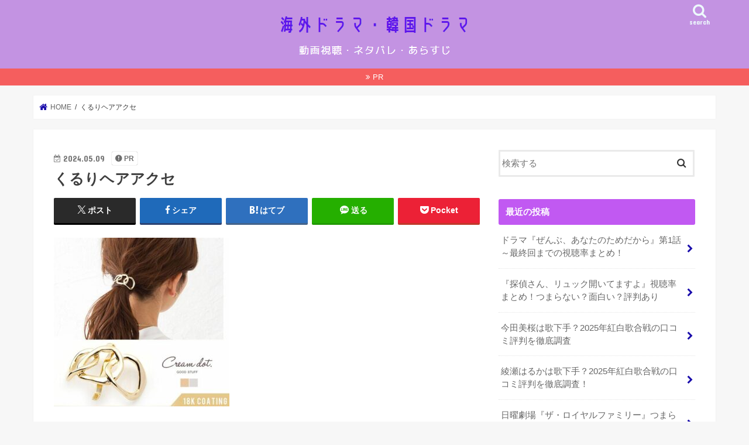

--- FILE ---
content_type: text/html; charset=UTF-8
request_url: https://kaigaidoramasityou.com/2024/04/18/kururi-2/%E3%81%8F%E3%82%8B%E3%82%8A%E3%83%98%E3%82%A2%E3%82%A2%E3%82%AF%E3%82%BB/
body_size: 17588
content:
<!doctype html>
<html dir="ltr" lang="ja" id="html">

<head>
<meta charset="utf-8">
<meta http-equiv="X-UA-Compatible" content="IE=edge">
<title>くるりヘアアクセ | TV情報・海外・韓国ドラマの字幕/吹き替え動画視聴ならココ！</title>
<meta name="HandheldFriendly" content="True">
<meta name="MobileOptimized" content="320">
<meta name="viewport" content="width=device-width, initial-scale=1"/>

<link rel="icon" href="https://kaigaidoramasityou.com/wp-content/uploads/2020/05/333891a016c61bcfd69065d7a73cb802.png">
<link rel="pingback" href="https://kaigaidoramasityou.com/xmlrpc.php">

<!--[if IE]>
<link rel="shortcut icon" href="https://kaigaidoramasityou.com/wp-content/uploads/2020/05/dae7772ed7b8740be8d5e9128c3342da.png"><![endif]-->


<meta name="google-site-verification" content="lkO55Hgh6rXVCbwdAsMooC-vUjPDvEblQEWV8w0ewLA" />
<meta name="google-site-verification" content="lkO55Hgh6rXVCbwdAsMooC-vUjPDvEblQEWV8w0ewLA" />
<style type="text/css">
<!--
a:hover {
position: relative;
top: 2px;
left: 2px;
text-decoration: none;
} 
-->
</style>
<script data-ad-client="ca-pub-7132603567291811" async src="https://pagead2.googlesyndication.com/pagead/js/adsbygoogle.js"></script>
<script type="text/javascript">
var adstir_vars = {
  ver: "4.0",
  app_id: "MEDIA-b0a5358",
  ad_spot: 1,
  center: false
};
</script>
<script type="text/javascript" src="https://js.ad-stir.com/js/adstir.js"></script>

		<!-- All in One SEO 4.9.3 - aioseo.com -->
	<meta name="robots" content="max-image-preview:large" />
	<meta name="author" content="hmntstk"/>
	<link rel="canonical" href="https://kaigaidoramasityou.com/2024/04/18/kururi-2/%e3%81%8f%e3%82%8b%e3%82%8a%e3%83%98%e3%82%a2%e3%82%a2%e3%82%af%e3%82%bb/" />
	<meta name="generator" content="All in One SEO (AIOSEO) 4.9.3" />
		<script type="application/ld+json" class="aioseo-schema">
			{"@context":"https:\/\/schema.org","@graph":[{"@type":"BreadcrumbList","@id":"https:\/\/kaigaidoramasityou.com\/2024\/04\/18\/kururi-2\/%e3%81%8f%e3%82%8b%e3%82%8a%e3%83%98%e3%82%a2%e3%82%a2%e3%82%af%e3%82%bb\/#breadcrumblist","itemListElement":[{"@type":"ListItem","@id":"https:\/\/kaigaidoramasityou.com#listItem","position":1,"name":"\u30db\u30fc\u30e0","item":"https:\/\/kaigaidoramasityou.com","nextItem":{"@type":"ListItem","@id":"https:\/\/kaigaidoramasityou.com\/2024\/04\/18\/kururi-2\/%e3%81%8f%e3%82%8b%e3%82%8a%e3%83%98%e3%82%a2%e3%82%a2%e3%82%af%e3%82%bb\/#listItem","name":"\u304f\u308b\u308a\u30d8\u30a2\u30a2\u30af\u30bb"}},{"@type":"ListItem","@id":"https:\/\/kaigaidoramasityou.com\/2024\/04\/18\/kururi-2\/%e3%81%8f%e3%82%8b%e3%82%8a%e3%83%98%e3%82%a2%e3%82%a2%e3%82%af%e3%82%bb\/#listItem","position":2,"name":"\u304f\u308b\u308a\u30d8\u30a2\u30a2\u30af\u30bb","previousItem":{"@type":"ListItem","@id":"https:\/\/kaigaidoramasityou.com#listItem","name":"\u30db\u30fc\u30e0"}}]},{"@type":"ItemPage","@id":"https:\/\/kaigaidoramasityou.com\/2024\/04\/18\/kururi-2\/%e3%81%8f%e3%82%8b%e3%82%8a%e3%83%98%e3%82%a2%e3%82%a2%e3%82%af%e3%82%bb\/#itempage","url":"https:\/\/kaigaidoramasityou.com\/2024\/04\/18\/kururi-2\/%e3%81%8f%e3%82%8b%e3%82%8a%e3%83%98%e3%82%a2%e3%82%a2%e3%82%af%e3%82%bb\/","name":"\u304f\u308b\u308a\u30d8\u30a2\u30a2\u30af\u30bb | TV\u60c5\u5831\u30fb\u6d77\u5916\u30fb\u97d3\u56fd\u30c9\u30e9\u30de\u306e\u5b57\u5e55\/\u5439\u304d\u66ff\u3048\u52d5\u753b\u8996\u8074\u306a\u3089\u30b3\u30b3\uff01","inLanguage":"ja","isPartOf":{"@id":"https:\/\/kaigaidoramasityou.com\/#website"},"breadcrumb":{"@id":"https:\/\/kaigaidoramasityou.com\/2024\/04\/18\/kururi-2\/%e3%81%8f%e3%82%8b%e3%82%8a%e3%83%98%e3%82%a2%e3%82%a2%e3%82%af%e3%82%bb\/#breadcrumblist"},"author":{"@id":"https:\/\/kaigaidoramasityou.com\/author\/hmntstk\/#author"},"creator":{"@id":"https:\/\/kaigaidoramasityou.com\/author\/hmntstk\/#author"},"datePublished":"2024-05-09T16:24:54+09:00","dateModified":"2024-05-09T16:24:54+09:00"},{"@type":"Person","@id":"https:\/\/kaigaidoramasityou.com\/#person","name":"hmntstk","image":{"@type":"ImageObject","@id":"https:\/\/kaigaidoramasityou.com\/2024\/04\/18\/kururi-2\/%e3%81%8f%e3%82%8b%e3%82%8a%e3%83%98%e3%82%a2%e3%82%a2%e3%82%af%e3%82%bb\/#personImage","url":"https:\/\/secure.gravatar.com\/avatar\/44dc27c0fe1b80854ddce63859c51304a0f50b74c8695de5f10630855b8d960e?s=96&d=mm&r=g","width":96,"height":96,"caption":"hmntstk"}},{"@type":"Person","@id":"https:\/\/kaigaidoramasityou.com\/author\/hmntstk\/#author","url":"https:\/\/kaigaidoramasityou.com\/author\/hmntstk\/","name":"hmntstk","image":{"@type":"ImageObject","@id":"https:\/\/kaigaidoramasityou.com\/2024\/04\/18\/kururi-2\/%e3%81%8f%e3%82%8b%e3%82%8a%e3%83%98%e3%82%a2%e3%82%a2%e3%82%af%e3%82%bb\/#authorImage","url":"https:\/\/secure.gravatar.com\/avatar\/44dc27c0fe1b80854ddce63859c51304a0f50b74c8695de5f10630855b8d960e?s=96&d=mm&r=g","width":96,"height":96,"caption":"hmntstk"}},{"@type":"WebSite","@id":"https:\/\/kaigaidoramasityou.com\/#website","url":"https:\/\/kaigaidoramasityou.com\/","name":"TV\u60c5\u5831\u30fb\u6d77\u5916\u30fb\u97d3\u56fd\u30c9\u30e9\u30de\u306e\u5b57\u5e55\/\u5439\u304d\u66ff\u3048\u52d5\u753b\u8996\u8074\u306a\u3089\u30b3\u30b3\uff01","inLanguage":"ja","publisher":{"@id":"https:\/\/kaigaidoramasityou.com\/#person"}}]}
		</script>
		<!-- All in One SEO -->

<link rel='dns-prefetch' href='//ajax.googleapis.com' />
<link rel='dns-prefetch' href='//fonts.googleapis.com' />
<link rel='dns-prefetch' href='//maxcdn.bootstrapcdn.com' />
<link rel="alternate" type="application/rss+xml" title="TV情報・海外・韓国ドラマの字幕/吹き替え動画視聴ならココ！ &raquo; フィード" href="https://kaigaidoramasityou.com/feed/" />
<link rel="alternate" type="application/rss+xml" title="TV情報・海外・韓国ドラマの字幕/吹き替え動画視聴ならココ！ &raquo; コメントフィード" href="https://kaigaidoramasityou.com/comments/feed/" />
<link rel="alternate" type="application/rss+xml" title="TV情報・海外・韓国ドラマの字幕/吹き替え動画視聴ならココ！ &raquo; くるりヘアアクセ のコメントのフィード" href="https://kaigaidoramasityou.com/2024/04/18/kururi-2/%e3%81%8f%e3%82%8b%e3%82%8a%e3%83%98%e3%82%a2%e3%82%a2%e3%82%af%e3%82%bb/feed/" />
<link rel="alternate" title="oEmbed (JSON)" type="application/json+oembed" href="https://kaigaidoramasityou.com/wp-json/oembed/1.0/embed?url=https%3A%2F%2Fkaigaidoramasityou.com%2F2024%2F04%2F18%2Fkururi-2%2F%25e3%2581%258f%25e3%2582%258b%25e3%2582%258a%25e3%2583%2598%25e3%2582%25a2%25e3%2582%25a2%25e3%2582%25af%25e3%2582%25bb%2F" />
<link rel="alternate" title="oEmbed (XML)" type="text/xml+oembed" href="https://kaigaidoramasityou.com/wp-json/oembed/1.0/embed?url=https%3A%2F%2Fkaigaidoramasityou.com%2F2024%2F04%2F18%2Fkururi-2%2F%25e3%2581%258f%25e3%2582%258b%25e3%2582%258a%25e3%2583%2598%25e3%2582%25a2%25e3%2582%25a2%25e3%2582%25af%25e3%2582%25bb%2F&#038;format=xml" />
<!-- kaigaidoramasityou.com is managing ads with Advanced Ads 2.0.16 – https://wpadvancedads.com/ --><script id="kaiga-ready">
			window.advanced_ads_ready=function(e,a){a=a||"complete";var d=function(e){return"interactive"===a?"loading"!==e:"complete"===e};d(document.readyState)?e():document.addEventListener("readystatechange",(function(a){d(a.target.readyState)&&e()}),{once:"interactive"===a})},window.advanced_ads_ready_queue=window.advanced_ads_ready_queue||[];		</script>
		<style id='wp-img-auto-sizes-contain-inline-css' type='text/css'>
img:is([sizes=auto i],[sizes^="auto," i]){contain-intrinsic-size:3000px 1500px}
/*# sourceURL=wp-img-auto-sizes-contain-inline-css */
</style>
<style id='wp-emoji-styles-inline-css' type='text/css'>

	img.wp-smiley, img.emoji {
		display: inline !important;
		border: none !important;
		box-shadow: none !important;
		height: 1em !important;
		width: 1em !important;
		margin: 0 0.07em !important;
		vertical-align: -0.1em !important;
		background: none !important;
		padding: 0 !important;
	}
/*# sourceURL=wp-emoji-styles-inline-css */
</style>
<style id='wp-block-library-inline-css' type='text/css'>
:root{--wp-block-synced-color:#7a00df;--wp-block-synced-color--rgb:122,0,223;--wp-bound-block-color:var(--wp-block-synced-color);--wp-editor-canvas-background:#ddd;--wp-admin-theme-color:#007cba;--wp-admin-theme-color--rgb:0,124,186;--wp-admin-theme-color-darker-10:#006ba1;--wp-admin-theme-color-darker-10--rgb:0,107,160.5;--wp-admin-theme-color-darker-20:#005a87;--wp-admin-theme-color-darker-20--rgb:0,90,135;--wp-admin-border-width-focus:2px}@media (min-resolution:192dpi){:root{--wp-admin-border-width-focus:1.5px}}.wp-element-button{cursor:pointer}:root .has-very-light-gray-background-color{background-color:#eee}:root .has-very-dark-gray-background-color{background-color:#313131}:root .has-very-light-gray-color{color:#eee}:root .has-very-dark-gray-color{color:#313131}:root .has-vivid-green-cyan-to-vivid-cyan-blue-gradient-background{background:linear-gradient(135deg,#00d084,#0693e3)}:root .has-purple-crush-gradient-background{background:linear-gradient(135deg,#34e2e4,#4721fb 50%,#ab1dfe)}:root .has-hazy-dawn-gradient-background{background:linear-gradient(135deg,#faaca8,#dad0ec)}:root .has-subdued-olive-gradient-background{background:linear-gradient(135deg,#fafae1,#67a671)}:root .has-atomic-cream-gradient-background{background:linear-gradient(135deg,#fdd79a,#004a59)}:root .has-nightshade-gradient-background{background:linear-gradient(135deg,#330968,#31cdcf)}:root .has-midnight-gradient-background{background:linear-gradient(135deg,#020381,#2874fc)}:root{--wp--preset--font-size--normal:16px;--wp--preset--font-size--huge:42px}.has-regular-font-size{font-size:1em}.has-larger-font-size{font-size:2.625em}.has-normal-font-size{font-size:var(--wp--preset--font-size--normal)}.has-huge-font-size{font-size:var(--wp--preset--font-size--huge)}.has-text-align-center{text-align:center}.has-text-align-left{text-align:left}.has-text-align-right{text-align:right}.has-fit-text{white-space:nowrap!important}#end-resizable-editor-section{display:none}.aligncenter{clear:both}.items-justified-left{justify-content:flex-start}.items-justified-center{justify-content:center}.items-justified-right{justify-content:flex-end}.items-justified-space-between{justify-content:space-between}.screen-reader-text{border:0;clip-path:inset(50%);height:1px;margin:-1px;overflow:hidden;padding:0;position:absolute;width:1px;word-wrap:normal!important}.screen-reader-text:focus{background-color:#ddd;clip-path:none;color:#444;display:block;font-size:1em;height:auto;left:5px;line-height:normal;padding:15px 23px 14px;text-decoration:none;top:5px;width:auto;z-index:100000}html :where(.has-border-color){border-style:solid}html :where([style*=border-top-color]){border-top-style:solid}html :where([style*=border-right-color]){border-right-style:solid}html :where([style*=border-bottom-color]){border-bottom-style:solid}html :where([style*=border-left-color]){border-left-style:solid}html :where([style*=border-width]){border-style:solid}html :where([style*=border-top-width]){border-top-style:solid}html :where([style*=border-right-width]){border-right-style:solid}html :where([style*=border-bottom-width]){border-bottom-style:solid}html :where([style*=border-left-width]){border-left-style:solid}html :where(img[class*=wp-image-]){height:auto;max-width:100%}:where(figure){margin:0 0 1em}html :where(.is-position-sticky){--wp-admin--admin-bar--position-offset:var(--wp-admin--admin-bar--height,0px)}@media screen and (max-width:600px){html :where(.is-position-sticky){--wp-admin--admin-bar--position-offset:0px}}

/*# sourceURL=wp-block-library-inline-css */
</style><style id='global-styles-inline-css' type='text/css'>
:root{--wp--preset--aspect-ratio--square: 1;--wp--preset--aspect-ratio--4-3: 4/3;--wp--preset--aspect-ratio--3-4: 3/4;--wp--preset--aspect-ratio--3-2: 3/2;--wp--preset--aspect-ratio--2-3: 2/3;--wp--preset--aspect-ratio--16-9: 16/9;--wp--preset--aspect-ratio--9-16: 9/16;--wp--preset--color--black: #000000;--wp--preset--color--cyan-bluish-gray: #abb8c3;--wp--preset--color--white: #ffffff;--wp--preset--color--pale-pink: #f78da7;--wp--preset--color--vivid-red: #cf2e2e;--wp--preset--color--luminous-vivid-orange: #ff6900;--wp--preset--color--luminous-vivid-amber: #fcb900;--wp--preset--color--light-green-cyan: #7bdcb5;--wp--preset--color--vivid-green-cyan: #00d084;--wp--preset--color--pale-cyan-blue: #8ed1fc;--wp--preset--color--vivid-cyan-blue: #0693e3;--wp--preset--color--vivid-purple: #9b51e0;--wp--preset--gradient--vivid-cyan-blue-to-vivid-purple: linear-gradient(135deg,rgb(6,147,227) 0%,rgb(155,81,224) 100%);--wp--preset--gradient--light-green-cyan-to-vivid-green-cyan: linear-gradient(135deg,rgb(122,220,180) 0%,rgb(0,208,130) 100%);--wp--preset--gradient--luminous-vivid-amber-to-luminous-vivid-orange: linear-gradient(135deg,rgb(252,185,0) 0%,rgb(255,105,0) 100%);--wp--preset--gradient--luminous-vivid-orange-to-vivid-red: linear-gradient(135deg,rgb(255,105,0) 0%,rgb(207,46,46) 100%);--wp--preset--gradient--very-light-gray-to-cyan-bluish-gray: linear-gradient(135deg,rgb(238,238,238) 0%,rgb(169,184,195) 100%);--wp--preset--gradient--cool-to-warm-spectrum: linear-gradient(135deg,rgb(74,234,220) 0%,rgb(151,120,209) 20%,rgb(207,42,186) 40%,rgb(238,44,130) 60%,rgb(251,105,98) 80%,rgb(254,248,76) 100%);--wp--preset--gradient--blush-light-purple: linear-gradient(135deg,rgb(255,206,236) 0%,rgb(152,150,240) 100%);--wp--preset--gradient--blush-bordeaux: linear-gradient(135deg,rgb(254,205,165) 0%,rgb(254,45,45) 50%,rgb(107,0,62) 100%);--wp--preset--gradient--luminous-dusk: linear-gradient(135deg,rgb(255,203,112) 0%,rgb(199,81,192) 50%,rgb(65,88,208) 100%);--wp--preset--gradient--pale-ocean: linear-gradient(135deg,rgb(255,245,203) 0%,rgb(182,227,212) 50%,rgb(51,167,181) 100%);--wp--preset--gradient--electric-grass: linear-gradient(135deg,rgb(202,248,128) 0%,rgb(113,206,126) 100%);--wp--preset--gradient--midnight: linear-gradient(135deg,rgb(2,3,129) 0%,rgb(40,116,252) 100%);--wp--preset--font-size--small: 13px;--wp--preset--font-size--medium: 20px;--wp--preset--font-size--large: 36px;--wp--preset--font-size--x-large: 42px;--wp--preset--spacing--20: 0.44rem;--wp--preset--spacing--30: 0.67rem;--wp--preset--spacing--40: 1rem;--wp--preset--spacing--50: 1.5rem;--wp--preset--spacing--60: 2.25rem;--wp--preset--spacing--70: 3.38rem;--wp--preset--spacing--80: 5.06rem;--wp--preset--shadow--natural: 6px 6px 9px rgba(0, 0, 0, 0.2);--wp--preset--shadow--deep: 12px 12px 50px rgba(0, 0, 0, 0.4);--wp--preset--shadow--sharp: 6px 6px 0px rgba(0, 0, 0, 0.2);--wp--preset--shadow--outlined: 6px 6px 0px -3px rgb(255, 255, 255), 6px 6px rgb(0, 0, 0);--wp--preset--shadow--crisp: 6px 6px 0px rgb(0, 0, 0);}:where(.is-layout-flex){gap: 0.5em;}:where(.is-layout-grid){gap: 0.5em;}body .is-layout-flex{display: flex;}.is-layout-flex{flex-wrap: wrap;align-items: center;}.is-layout-flex > :is(*, div){margin: 0;}body .is-layout-grid{display: grid;}.is-layout-grid > :is(*, div){margin: 0;}:where(.wp-block-columns.is-layout-flex){gap: 2em;}:where(.wp-block-columns.is-layout-grid){gap: 2em;}:where(.wp-block-post-template.is-layout-flex){gap: 1.25em;}:where(.wp-block-post-template.is-layout-grid){gap: 1.25em;}.has-black-color{color: var(--wp--preset--color--black) !important;}.has-cyan-bluish-gray-color{color: var(--wp--preset--color--cyan-bluish-gray) !important;}.has-white-color{color: var(--wp--preset--color--white) !important;}.has-pale-pink-color{color: var(--wp--preset--color--pale-pink) !important;}.has-vivid-red-color{color: var(--wp--preset--color--vivid-red) !important;}.has-luminous-vivid-orange-color{color: var(--wp--preset--color--luminous-vivid-orange) !important;}.has-luminous-vivid-amber-color{color: var(--wp--preset--color--luminous-vivid-amber) !important;}.has-light-green-cyan-color{color: var(--wp--preset--color--light-green-cyan) !important;}.has-vivid-green-cyan-color{color: var(--wp--preset--color--vivid-green-cyan) !important;}.has-pale-cyan-blue-color{color: var(--wp--preset--color--pale-cyan-blue) !important;}.has-vivid-cyan-blue-color{color: var(--wp--preset--color--vivid-cyan-blue) !important;}.has-vivid-purple-color{color: var(--wp--preset--color--vivid-purple) !important;}.has-black-background-color{background-color: var(--wp--preset--color--black) !important;}.has-cyan-bluish-gray-background-color{background-color: var(--wp--preset--color--cyan-bluish-gray) !important;}.has-white-background-color{background-color: var(--wp--preset--color--white) !important;}.has-pale-pink-background-color{background-color: var(--wp--preset--color--pale-pink) !important;}.has-vivid-red-background-color{background-color: var(--wp--preset--color--vivid-red) !important;}.has-luminous-vivid-orange-background-color{background-color: var(--wp--preset--color--luminous-vivid-orange) !important;}.has-luminous-vivid-amber-background-color{background-color: var(--wp--preset--color--luminous-vivid-amber) !important;}.has-light-green-cyan-background-color{background-color: var(--wp--preset--color--light-green-cyan) !important;}.has-vivid-green-cyan-background-color{background-color: var(--wp--preset--color--vivid-green-cyan) !important;}.has-pale-cyan-blue-background-color{background-color: var(--wp--preset--color--pale-cyan-blue) !important;}.has-vivid-cyan-blue-background-color{background-color: var(--wp--preset--color--vivid-cyan-blue) !important;}.has-vivid-purple-background-color{background-color: var(--wp--preset--color--vivid-purple) !important;}.has-black-border-color{border-color: var(--wp--preset--color--black) !important;}.has-cyan-bluish-gray-border-color{border-color: var(--wp--preset--color--cyan-bluish-gray) !important;}.has-white-border-color{border-color: var(--wp--preset--color--white) !important;}.has-pale-pink-border-color{border-color: var(--wp--preset--color--pale-pink) !important;}.has-vivid-red-border-color{border-color: var(--wp--preset--color--vivid-red) !important;}.has-luminous-vivid-orange-border-color{border-color: var(--wp--preset--color--luminous-vivid-orange) !important;}.has-luminous-vivid-amber-border-color{border-color: var(--wp--preset--color--luminous-vivid-amber) !important;}.has-light-green-cyan-border-color{border-color: var(--wp--preset--color--light-green-cyan) !important;}.has-vivid-green-cyan-border-color{border-color: var(--wp--preset--color--vivid-green-cyan) !important;}.has-pale-cyan-blue-border-color{border-color: var(--wp--preset--color--pale-cyan-blue) !important;}.has-vivid-cyan-blue-border-color{border-color: var(--wp--preset--color--vivid-cyan-blue) !important;}.has-vivid-purple-border-color{border-color: var(--wp--preset--color--vivid-purple) !important;}.has-vivid-cyan-blue-to-vivid-purple-gradient-background{background: var(--wp--preset--gradient--vivid-cyan-blue-to-vivid-purple) !important;}.has-light-green-cyan-to-vivid-green-cyan-gradient-background{background: var(--wp--preset--gradient--light-green-cyan-to-vivid-green-cyan) !important;}.has-luminous-vivid-amber-to-luminous-vivid-orange-gradient-background{background: var(--wp--preset--gradient--luminous-vivid-amber-to-luminous-vivid-orange) !important;}.has-luminous-vivid-orange-to-vivid-red-gradient-background{background: var(--wp--preset--gradient--luminous-vivid-orange-to-vivid-red) !important;}.has-very-light-gray-to-cyan-bluish-gray-gradient-background{background: var(--wp--preset--gradient--very-light-gray-to-cyan-bluish-gray) !important;}.has-cool-to-warm-spectrum-gradient-background{background: var(--wp--preset--gradient--cool-to-warm-spectrum) !important;}.has-blush-light-purple-gradient-background{background: var(--wp--preset--gradient--blush-light-purple) !important;}.has-blush-bordeaux-gradient-background{background: var(--wp--preset--gradient--blush-bordeaux) !important;}.has-luminous-dusk-gradient-background{background: var(--wp--preset--gradient--luminous-dusk) !important;}.has-pale-ocean-gradient-background{background: var(--wp--preset--gradient--pale-ocean) !important;}.has-electric-grass-gradient-background{background: var(--wp--preset--gradient--electric-grass) !important;}.has-midnight-gradient-background{background: var(--wp--preset--gradient--midnight) !important;}.has-small-font-size{font-size: var(--wp--preset--font-size--small) !important;}.has-medium-font-size{font-size: var(--wp--preset--font-size--medium) !important;}.has-large-font-size{font-size: var(--wp--preset--font-size--large) !important;}.has-x-large-font-size{font-size: var(--wp--preset--font-size--x-large) !important;}
/*# sourceURL=global-styles-inline-css */
</style>

<style id='classic-theme-styles-inline-css' type='text/css'>
/*! This file is auto-generated */
.wp-block-button__link{color:#fff;background-color:#32373c;border-radius:9999px;box-shadow:none;text-decoration:none;padding:calc(.667em + 2px) calc(1.333em + 2px);font-size:1.125em}.wp-block-file__button{background:#32373c;color:#fff;text-decoration:none}
/*# sourceURL=/wp-includes/css/classic-themes.min.css */
</style>
<link rel='stylesheet' id='toc-screen-css' href='https://kaigaidoramasityou.com/wp-content/plugins/table-of-contents-plus/screen.min.css' type='text/css' media='all' />
<style id='toc-screen-inline-css' type='text/css'>
div#toc_container ul li {font-size: 90%;}
/*# sourceURL=toc-screen-inline-css */
</style>
<link rel='stylesheet' id='yyi_rinker_stylesheet-css' href='https://kaigaidoramasityou.com/wp-content/plugins/yyi-rinker/css/style.css?v=1.12.0' type='text/css' media='all' />
<link rel='stylesheet' id='style-css' href='https://kaigaidoramasityou.com/wp-content/themes/jstork/style.css' type='text/css' media='all' />
<link rel='stylesheet' id='child-style-css' href='https://kaigaidoramasityou.com/wp-content/themes/jstork_custom/style.css' type='text/css' media='all' />
<link rel='stylesheet' id='slick-css' href='https://kaigaidoramasityou.com/wp-content/themes/jstork/library/css/slick.css' type='text/css' media='all' />
<link rel='stylesheet' id='shortcode-css' href='https://kaigaidoramasityou.com/wp-content/themes/jstork/library/css/shortcode.css' type='text/css' media='all' />
<link rel='stylesheet' id='gf_Concert-css' href='//fonts.googleapis.com/css?family=Concert+One' type='text/css' media='all' />
<link rel='stylesheet' id='gf_Lato-css' href='//fonts.googleapis.com/css?family=Lato' type='text/css' media='all' />
<link rel='stylesheet' id='fontawesome-css' href='//maxcdn.bootstrapcdn.com/font-awesome/4.7.0/css/font-awesome.min.css' type='text/css' media='all' />
<link rel='stylesheet' id='remodal-css' href='https://kaigaidoramasityou.com/wp-content/themes/jstork/library/css/remodal.css' type='text/css' media='all' />
<link rel='stylesheet' id='animate-css' href='https://kaigaidoramasityou.com/wp-content/themes/jstork/library/css/animate.min.css' type='text/css' media='all' />
<link rel='stylesheet' id='arve-css' href='https://kaigaidoramasityou.com/wp-content/plugins/advanced-responsive-video-embedder/build/main.css' type='text/css' media='all' />
<script type="text/javascript" src="//ajax.googleapis.com/ajax/libs/jquery/1.12.4/jquery.min.js" id="jquery-js"></script>
<link rel="https://api.w.org/" href="https://kaigaidoramasityou.com/wp-json/" /><link rel="alternate" title="JSON" type="application/json" href="https://kaigaidoramasityou.com/wp-json/wp/v2/media/33171" /><link rel="EditURI" type="application/rsd+xml" title="RSD" href="https://kaigaidoramasityou.com/xmlrpc.php?rsd" />

<link rel='shortlink' href='https://kaigaidoramasityou.com/?p=33171' />
<script type="text/javascript" language="javascript">
    var vc_pid = "887042835";
</script><script type="text/javascript" src="//aml.valuecommerce.com/vcdal.js" async></script><style>
.yyi-rinker-images {
    display: flex;
    justify-content: center;
    align-items: center;
    position: relative;

}
div.yyi-rinker-image img.yyi-rinker-main-img.hidden {
    display: none;
}

.yyi-rinker-images-arrow {
    cursor: pointer;
    position: absolute;
    top: 50%;
    display: block;
    margin-top: -11px;
    opacity: 0.6;
    width: 22px;
}

.yyi-rinker-images-arrow-left{
    left: -10px;
}
.yyi-rinker-images-arrow-right{
    right: -10px;
}

.yyi-rinker-images-arrow-left.hidden {
    display: none;
}

.yyi-rinker-images-arrow-right.hidden {
    display: none;
}
div.yyi-rinker-contents.yyi-rinker-design-tate  div.yyi-rinker-box{
    flex-direction: column;
}

div.yyi-rinker-contents.yyi-rinker-design-slim div.yyi-rinker-box .yyi-rinker-links {
    flex-direction: column;
}

div.yyi-rinker-contents.yyi-rinker-design-slim div.yyi-rinker-info {
    width: 100%;
}

div.yyi-rinker-contents.yyi-rinker-design-slim .yyi-rinker-title {
    text-align: center;
}

div.yyi-rinker-contents.yyi-rinker-design-slim .yyi-rinker-links {
    text-align: center;
}
div.yyi-rinker-contents.yyi-rinker-design-slim .yyi-rinker-image {
    margin: auto;
}

div.yyi-rinker-contents.yyi-rinker-design-slim div.yyi-rinker-info ul.yyi-rinker-links li {
	align-self: stretch;
}
div.yyi-rinker-contents.yyi-rinker-design-slim div.yyi-rinker-box div.yyi-rinker-info {
	padding: 0;
}
div.yyi-rinker-contents.yyi-rinker-design-slim div.yyi-rinker-box {
	flex-direction: column;
	padding: 14px 5px 0;
}

.yyi-rinker-design-slim div.yyi-rinker-box div.yyi-rinker-info {
	text-align: center;
}

.yyi-rinker-design-slim div.price-box span.price {
	display: block;
}

div.yyi-rinker-contents.yyi-rinker-design-slim div.yyi-rinker-info div.yyi-rinker-title a{
	font-size:16px;
}

div.yyi-rinker-contents.yyi-rinker-design-slim ul.yyi-rinker-links li.amazonkindlelink:before,  div.yyi-rinker-contents.yyi-rinker-design-slim ul.yyi-rinker-links li.amazonlink:before,  div.yyi-rinker-contents.yyi-rinker-design-slim ul.yyi-rinker-links li.rakutenlink:before, div.yyi-rinker-contents.yyi-rinker-design-slim ul.yyi-rinker-links li.yahoolink:before, div.yyi-rinker-contents.yyi-rinker-design-slim ul.yyi-rinker-links li.mercarilink:before {
	font-size:12px;
}

div.yyi-rinker-contents.yyi-rinker-design-slim ul.yyi-rinker-links li a {
	font-size: 13px;
}
.entry-content ul.yyi-rinker-links li {
	padding: 0;
}

div.yyi-rinker-contents .yyi-rinker-attention.attention_desing_right_ribbon {
    width: 89px;
    height: 91px;
    position: absolute;
    top: -1px;
    right: -1px;
    left: auto;
    overflow: hidden;
}

div.yyi-rinker-contents .yyi-rinker-attention.attention_desing_right_ribbon span {
    display: inline-block;
    width: 146px;
    position: absolute;
    padding: 4px 0;
    left: -13px;
    top: 12px;
    text-align: center;
    font-size: 12px;
    line-height: 24px;
    -webkit-transform: rotate(45deg);
    transform: rotate(45deg);
    box-shadow: 0 1px 3px rgba(0, 0, 0, 0.2);
}

div.yyi-rinker-contents .yyi-rinker-attention.attention_desing_right_ribbon {
    background: none;
}
.yyi-rinker-attention.attention_desing_right_ribbon .yyi-rinker-attention-after,
.yyi-rinker-attention.attention_desing_right_ribbon .yyi-rinker-attention-before{
display:none;
}
div.yyi-rinker-use-right_ribbon div.yyi-rinker-title {
    margin-right: 2rem;
}

				</style><style type="text/css">
body{color: #3E3E3E;}
a, #breadcrumb li.bc_homelink a::before, .authorbox .author_sns li a::before{color: #1a0dab;}
a:hover{color: #E69B9B;}
.article-footer .post-categories li a,.article-footer .tags a,.accordionBtn{  background: #1a0dab;  border-color: #1a0dab;}
.article-footer .tags a{color:#1a0dab; background: none;}
.article-footer .post-categories li a:hover,.article-footer .tags a:hover,.accordionBtn.active{ background:#E69B9B;  border-color:#E69B9B;}
input[type="text"],input[type="password"],input[type="datetime"],input[type="datetime-local"],input[type="date"],input[type="month"],input[type="time"],input[type="week"],input[type="number"],input[type="email"],input[type="url"],input[type="search"],input[type="tel"],input[type="color"],select,textarea,.field { background-color: #ffffff;}
.header{color: #f4f4f4;}
.bgfull .header,.header.bg,.header #inner-header,.menu-sp{background: #c393e2;}
#logo a{color: #ffffff;}
#g_nav .nav li a,.nav_btn,.menu-sp a,.menu-sp a,.menu-sp > ul:after{color: #edf9fc;}
#logo a:hover,#g_nav .nav li a:hover,.nav_btn:hover{color:#eeeeee;}
@media only screen and (min-width: 768px) {
.nav > li > a:after{background: #eeeeee;}
.nav ul {background: #666666;}
#g_nav .nav li ul.sub-menu li a{color: #f7f7f7;}
}
@media only screen and (max-width: 1165px) {
.site_description{background: #c393e2; color: #f4f4f4;}
}
#inner-content, #breadcrumb, .entry-content blockquote:before, .entry-content blockquote:after{background: #ffffff}
.top-post-list .post-list:before{background: #1a0dab;}
.widget li a:after{color: #1a0dab;}
.entry-content h2,.widgettitle,.accordion::before{background: #c159f2; color: #ffffff;}
.entry-content h3{border-color: #c159f2;}
.h_boader .entry-content h2{border-color: #c159f2; color: #3E3E3E;}
.h_balloon .entry-content h2:after{border-top-color: #c159f2;}
.entry-content ul li:before{ background: #c159f2;}
.entry-content ol li:before{ background: #c159f2;}
.post-list-card .post-list .eyecatch .cat-name,.top-post-list .post-list .eyecatch .cat-name,.byline .cat-name,.single .authorbox .author-newpost li .cat-name,.related-box li .cat-name,.carouselwrap .cat-name,.eyecatch .cat-name{background: #fcee21; color:  #444444;}
ul.wpp-list li a:before{background: #c159f2; color: #ffffff;}
.readmore a{border:1px solid #1a0dab;color:#1a0dab;}
.readmore a:hover{background:#1a0dab;color:#fff;}
.btn-wrap a{background: #1a0dab;border: 1px solid #1a0dab;}
.btn-wrap a:hover{background: #E69B9B;border-color: #E69B9B;}
.btn-wrap.simple a{border:1px solid #1a0dab;color:#1a0dab;}
.btn-wrap.simple a:hover{background:#1a0dab;}
.blue-btn, .comment-reply-link, #submit { background-color: #1a0dab; }
.blue-btn:hover, .comment-reply-link:hover, #submit:hover, .blue-btn:focus, .comment-reply-link:focus, #submit:focus {background-color: #E69B9B; }
#sidebar1{color: #444444;}
.widget:not(.widget_text) a{color:#666666;}
.widget:not(.widget_text) a:hover{color:#999999;}
.bgfull #footer-top,#footer-top .inner,.cta-inner{background-color: #666666; color: #CACACA;}
.footer a,#footer-top a{color: #f7f7f7;}
#footer-top .widgettitle{color: #CACACA;}
.bgfull .footer,.footer.bg,.footer .inner {background-color: #666666;color: #CACACA;}
.footer-links li a:before{ color: #c393e2;}
.pagination a, .pagination span,.page-links a{border-color: #1a0dab; color: #1a0dab;}
.pagination .current,.pagination .current:hover,.page-links ul > li > span{background-color: #1a0dab; border-color: #1a0dab;}
.pagination a:hover, .pagination a:focus,.page-links a:hover, .page-links a:focus{background-color: #1a0dab; color: #fff;}
</style>
		<style type="text/css" id="wp-custom-css">
			/* ロゴを大きく */ 
.header.headercenter #logo img {
max-height: initial;
}
@media only screen and (max-width: 480px) {
.tscroll table{
 width:100%;
 margin-bottom: .5em;
}
.tscroll{
 overflow: auto;
 margin-bottom: 2em;
}
.tscroll::-webkit-scrollbar{
 height: 5px;
}
.tscroll::-webkit-scrollbar-track{
 background: #F1F1F1;
}
.tscroll::-webkit-scrollbar-thumb {
 background: #BCBCBC;
}
}		</style>
		</head>

<body class="attachment wp-singular attachment-template-default single single-attachment postid-33171 attachmentid-33171 attachment-jpeg wp-theme-jstork wp-child-theme-jstork_custom bgfull pannavi_on h_boader sidebarright undo_off aa-prefix-kaiga-">
	<div id="container">

<header class="header animated fadeIn headercenter" role="banner">
<div id="inner-header" class="wrap cf">
<div id="logo" class="gf fs_l">
<p class="h1 img"><a href="https://kaigaidoramasityou.com"><img src="https://kaigaidoramasityou.com/wp-content/uploads/2020/05/4abd2663b1bb25d1373eacfbe5dc3533.png" alt="TV情報・海外・韓国ドラマの字幕/吹き替え動画視聴ならココ！"></a></p>
</div>

<a href="#searchbox" data-remodal-target="searchbox" class="nav_btn search_btn"><span class="text gf">search</span></a>





</div>
</header>


<div class="remodal" data-remodal-id="spnavi" data-remodal-options="hashTracking:false">
<button data-remodal-action="close" class="remodal-close"><span class="text gf">CLOSE</span></button>
<button data-remodal-action="close" class="remodal-close"><span class="text gf">CLOSE</span></button>
</div>




<div class="remodal searchbox" data-remodal-id="searchbox" data-remodal-options="hashTracking:false">
<div class="search cf"><dl><dt>キーワードで記事を検索</dt><dd><form role="search" method="get" id="searchform" class="searchform cf" action="https://kaigaidoramasityou.com/" >
		<input type="search" placeholder="検索する" value="" name="s" id="s" />
		<button type="submit" id="searchsubmit" ><i class="fa fa-search"></i></button>
		</form></dd></dl></div>
<button data-remodal-action="close" class="remodal-close"><span class="text gf">CLOSE</span></button>
</div>


<div class="header-info"><a  style="background-color: ;" href="https://kaigaidoramasityou.com/2017/07/28/%e6%b5%b7%e5%a4%96%e3%83%89%e3%83%a9%e3%83%9e%e3%83%bb%e9%9f%93%e5%9b%bd%e3%83%89%e3%83%a9%e3%83%9e%e3%82%92%e5%90%b9%e3%81%8d%e6%9b%bf%e3%81%88%e3%81%a7%e5%8b%95%e7%94%bb%e8%a6%96%e8%81%b4%e3%81%99/">PR</a></div>




<div id="breadcrumb" class="breadcrumb inner wrap cf"><ul itemscope itemtype="http://schema.org/BreadcrumbList"><li itemprop="itemListElement" itemscope itemtype="http://schema.org/ListItem" class="bc_homelink"><a itemprop="item" href="https://kaigaidoramasityou.com/"><span itemprop="name"> HOME</span></a><meta itemprop="position" content="1" /></li><li itemprop="itemListElement" itemscope itemtype="http://schema.org/ListItem" class="bc_posttitle"><span itemprop="name">くるりヘアアクセ</span><meta itemprop="position" content="3" /></li></ul></div>
<div id="content">
<div id="inner-content" class="wrap cf">

<main id="main" class="m-all t-all d-5of7 cf" role="main">
<article id="post-33171" class="post-33171 attachment type-attachment status-inherit hentry article cf" role="article">
<header class="article-header entry-header">
<p class="byline entry-meta vcard cf">
<time class="date gf entry-date updated"  datetime="2024-05-09">2024.05.09</time>

<span class="writer name author"><span class="fn">hmntstk</span></span>
<span data-nosnippet class="pr-notation is-style-simple">PR</span></p>

<h1 class="entry-title single-title" itemprop="headline" rel="bookmark">くるりヘアアクセ</h1>

<div class="share short">
<div class="sns">
<ul class="cf">

<li class="twitter"> 
<a target="blank" href="//twitter.com/intent/tweet?url=https%3A%2F%2Fkaigaidoramasityou.com%2F2024%2F04%2F18%2Fkururi-2%2F%25e3%2581%258f%25e3%2582%258b%25e3%2582%258a%25e3%2583%2598%25e3%2582%25a2%25e3%2582%25a2%25e3%2582%25af%25e3%2582%25bb%2F&text=%E3%81%8F%E3%82%8B%E3%82%8A%E3%83%98%E3%82%A2%E3%82%A2%E3%82%AF%E3%82%BB&tw_p=tweetbutton" onclick="window.open(this.href, 'tweetwindow', 'width=550, height=450,personalbar=0,toolbar=0,scrollbars=1,resizable=1'); return false;"><span class="text">ポスト</span><span class="count"></span></a>
</li>

<li class="facebook">
<a href="//www.facebook.com/sharer.php?src=bm&u=https%3A%2F%2Fkaigaidoramasityou.com%2F2024%2F04%2F18%2Fkururi-2%2F%25e3%2581%258f%25e3%2582%258b%25e3%2582%258a%25e3%2583%2598%25e3%2582%25a2%25e3%2582%25a2%25e3%2582%25af%25e3%2582%25bb%2F&t=%E3%81%8F%E3%82%8B%E3%82%8A%E3%83%98%E3%82%A2%E3%82%A2%E3%82%AF%E3%82%BB" onclick="javascript:window.open(this.href, '', 'menubar=no,toolbar=no,resizable=yes,scrollbars=yes,height=300,width=600');return false;"><i class="fa fa-facebook"></i><span class="text">シェア</span><span class="count"></span></a>
</li>

<li class="hatebu">       
<a href="//b.hatena.ne.jp/add?mode=confirm&url=https://kaigaidoramasityou.com/2024/04/18/kururi-2/%e3%81%8f%e3%82%8b%e3%82%8a%e3%83%98%e3%82%a2%e3%82%a2%e3%82%af%e3%82%bb/&title=%E3%81%8F%E3%82%8B%E3%82%8A%E3%83%98%E3%82%A2%E3%82%A2%E3%82%AF%E3%82%BB" onclick="window.open(this.href, 'HBwindow', 'width=600, height=400, menubar=no, toolbar=no, scrollbars=yes'); return false;" target="_blank"><span class="text">はてブ</span><span class="count"></span></a>
</li>

<li class="line">
<a href="//line.me/R/msg/text/?%E3%81%8F%E3%82%8B%E3%82%8A%E3%83%98%E3%82%A2%E3%82%A2%E3%82%AF%E3%82%BB%0Ahttps%3A%2F%2Fkaigaidoramasityou.com%2F2024%2F04%2F18%2Fkururi-2%2F%25e3%2581%258f%25e3%2582%258b%25e3%2582%258a%25e3%2583%2598%25e3%2582%25a2%25e3%2582%25a2%25e3%2582%25af%25e3%2582%25bb%2F" target="_blank"><span class="text">送る</span></a>
</li>

<li class="pocket">
<a href="//getpocket.com/edit?url=https://kaigaidoramasityou.com/2024/04/18/kururi-2/%e3%81%8f%e3%82%8b%e3%82%8a%e3%83%98%e3%82%a2%e3%82%a2%e3%82%af%e3%82%bb/&title=くるりヘアアクセ" onclick="window.open(this.href, 'FBwindow', 'width=550, height=350, menubar=no, toolbar=no, scrollbars=yes'); return false;"><i class="fa fa-get-pocket"></i><span class="text">Pocket</span><span class="count"></span></a></li>

</ul>
</div> 
</div></header>



<section class="entry-content cf">


<p class="attachment"><a href='https://kaigaidoramasityou.com/wp-content/uploads/2024/04/65f3f3b06d05aa8bf5d010d5d6898469.jpg'><img fetchpriority="high" decoding="async" width="300" height="288" src="https://kaigaidoramasityou.com/wp-content/uploads/2024/04/65f3f3b06d05aa8bf5d010d5d6898469-300x288.jpg" class="attachment-medium size-medium" alt="" srcset="https://kaigaidoramasityou.com/wp-content/uploads/2024/04/65f3f3b06d05aa8bf5d010d5d6898469-300x288.jpg 300w, https://kaigaidoramasityou.com/wp-content/uploads/2024/04/65f3f3b06d05aa8bf5d010d5d6898469.jpg 500w" sizes="(max-width: 300px) 100vw, 300px" /></a></p>


</section>






<div class="sharewrap wow animated fadeIn" data-wow-delay="0.5s">

<div class="share">
<div class="sns">
<ul class="cf">

<li class="twitter"> 
<a target="blank" href="//twitter.com/intent/tweet?url=https%3A%2F%2Fkaigaidoramasityou.com%2F2024%2F04%2F18%2Fkururi-2%2F%25e3%2581%258f%25e3%2582%258b%25e3%2582%258a%25e3%2583%2598%25e3%2582%25a2%25e3%2582%25a2%25e3%2582%25af%25e3%2582%25bb%2F&text=%E3%81%8F%E3%82%8B%E3%82%8A%E3%83%98%E3%82%A2%E3%82%A2%E3%82%AF%E3%82%BB&tw_p=tweetbutton" onclick="window.open(this.href, 'tweetwindow', 'width=550, height=450,personalbar=0,toolbar=0,scrollbars=1,resizable=1'); return false;"><span class="text">ポスト</span><span class="count"></span></a>
</li>

<li class="facebook">
<a href="//www.facebook.com/sharer.php?src=bm&u=https%3A%2F%2Fkaigaidoramasityou.com%2F2024%2F04%2F18%2Fkururi-2%2F%25e3%2581%258f%25e3%2582%258b%25e3%2582%258a%25e3%2583%2598%25e3%2582%25a2%25e3%2582%25a2%25e3%2582%25af%25e3%2582%25bb%2F&t=%E3%81%8F%E3%82%8B%E3%82%8A%E3%83%98%E3%82%A2%E3%82%A2%E3%82%AF%E3%82%BB" onclick="javascript:window.open(this.href, '', 'menubar=no,toolbar=no,resizable=yes,scrollbars=yes,height=300,width=600');return false;"><i class="fa fa-facebook"></i><span class="text">シェア</span><span class="count"></span></a>
</li>

<li class="hatebu">       
<a href="//b.hatena.ne.jp/add?mode=confirm&url=https://kaigaidoramasityou.com/2024/04/18/kururi-2/%e3%81%8f%e3%82%8b%e3%82%8a%e3%83%98%e3%82%a2%e3%82%a2%e3%82%af%e3%82%bb/&title=%E3%81%8F%E3%82%8B%E3%82%8A%E3%83%98%E3%82%A2%E3%82%A2%E3%82%AF%E3%82%BB" onclick="window.open(this.href, 'HBwindow', 'width=600, height=400, menubar=no, toolbar=no, scrollbars=yes'); return false;" target="_blank"><span class="text">はてブ</span><span class="count"></span></a>
</li>

<li class="line">
<a href="//line.me/R/msg/text/?%E3%81%8F%E3%82%8B%E3%82%8A%E3%83%98%E3%82%A2%E3%82%A2%E3%82%AF%E3%82%BB%0Ahttps%3A%2F%2Fkaigaidoramasityou.com%2F2024%2F04%2F18%2Fkururi-2%2F%25e3%2581%258f%25e3%2582%258b%25e3%2582%258a%25e3%2583%2598%25e3%2582%25a2%25e3%2582%25a2%25e3%2582%25af%25e3%2582%25bb%2F" target="_blank"><span class="text">送る</span></a>
</li>

<li class="pocket">
<a href="//getpocket.com/edit?url=https://kaigaidoramasityou.com/2024/04/18/kururi-2/%e3%81%8f%e3%82%8b%e3%82%8a%e3%83%98%e3%82%a2%e3%82%a2%e3%82%af%e3%82%bb/&title=くるりヘアアクセ" onclick="window.open(this.href, 'FBwindow', 'width=550, height=350, menubar=no, toolbar=no, scrollbars=yes'); return false;"><i class="fa fa-get-pocket"></i><span class="text">Pocket</span><span class="count"></span></a></li>

<li class="feedly">
<a href="https://feedly.com/i/subscription/feed/https://kaigaidoramasityou.com/feed/"  target="blank"><i class="fa fa-rss"></i><span class="text">feedly</span><span class="count"></span></a></li>    
</ul>
</div>
</div></div>




	<div id="respond" class="comment-respond">
		<h3 id="reply-title" class="comment-reply-title">コメントを残す <small><a rel="nofollow" id="cancel-comment-reply-link" href="/2024/04/18/kururi-2/%E3%81%8F%E3%82%8B%E3%82%8A%E3%83%98%E3%82%A2%E3%82%A2%E3%82%AF%E3%82%BB/#respond" style="display:none;">コメントをキャンセル</a></small></h3><form action="https://kaigaidoramasityou.com/wp-comments-post.php" method="post" id="commentform" class="comment-form"><p class="comment-notes"><span id="email-notes">メールアドレスが公開されることはありません。</span> <span class="required-field-message"><span class="required">※</span> が付いている欄は必須項目です</span></p><p class="comment-form-comment"><label for="comment">コメント <span class="required">※</span></label> <textarea id="comment" name="comment" cols="45" rows="8" maxlength="65525" required></textarea></p><p class="comment-form-author"><label for="author">名前 <span class="required">※</span></label> <input id="author" name="author" type="text" value="" size="30" maxlength="245" autocomplete="name" required /></p>
<p class="comment-form-email"><label for="email">メール <span class="required">※</span></label> <input id="email" name="email" type="email" value="" size="30" maxlength="100" aria-describedby="email-notes" autocomplete="email" required /></p>
<p class="comment-form-url"><label for="url">サイト</label> <input id="url" name="url" type="url" value="" size="30" maxlength="200" autocomplete="url" /></p>
<p class="comment-form-cookies-consent"><input id="wp-comment-cookies-consent" name="wp-comment-cookies-consent" type="checkbox" value="yes" /> <label for="wp-comment-cookies-consent">次回のコメントで使用するためブラウザーに自分の名前、メールアドレス、サイトを保存する。</label></p>
<p class="form-submit"><input name="submit" type="submit" id="submit" class="submit" value="コメントを送信" /> <input type='hidden' name='comment_post_ID' value='33171' id='comment_post_ID' />
<input type='hidden' name='comment_parent' id='comment_parent' value='0' />
</p><p style="display: none;"><input type="hidden" id="akismet_comment_nonce" name="akismet_comment_nonce" value="4d7094f3e6" /></p><p style="display: none !important;" class="akismet-fields-container" data-prefix="ak_"><label>&#916;<textarea name="ak_hp_textarea" cols="45" rows="8" maxlength="100"></textarea></label><input type="hidden" id="ak_js_1" name="ak_js" value="165"/><script>document.getElementById( "ak_js_1" ).setAttribute( "value", ( new Date() ).getTime() );</script></p></form>	</div><!-- #respond -->
	<p class="akismet_comment_form_privacy_notice">このサイトはスパムを低減するために Akismet を使っています。<a href="https://akismet.com/privacy/" target="_blank" rel="nofollow noopener">コメントデータの処理方法の詳細はこちらをご覧ください</a>。</p>
</article>

<div class="np-post">
<div class="navigation">
<div class="prev np-post-list">
<div class="home_link">
<a href="https://kaigaidoramasityou.com"><figure class="eyecatch"><i class="fa fa-home"></i></figure><span class="ttl">トップページへ</span></a>
</div>
</div>

<div class="next np-post-list">
<div class="home_link">
<a href="https://kaigaidoramasityou.com"><span class="ttl">トップページへ</span><figure class="eyecatch"><i class="fa fa-home"></i></figure></a>
</div>
</div>
</div>
</div>

  <div class="related-box original-related wow animated fadeIn cf">
    <div class="inbox">
	    <h2 class="related-h h_ttl"><span class="gf">RECOMMEND</span>こちらの記事も人気です。</h2>
		    <div class="related-post">
				<ul class="related-list cf">

  	        <li rel="bookmark" title="御曹司に恋はムズすぎる(恋ムズ)視聴率を第1話～最終回まで紹介！">
		        <a href="https://kaigaidoramasityou.com/2025/01/08/koimuzu/" rel=\"bookmark" title="御曹司に恋はムズすぎる(恋ムズ)視聴率を第1話～最終回まで紹介！" class="title">
		        	<figure class="eyecatch">
	        	                <img width="300" height="200" src="https://kaigaidoramasityou.com/wp-content/uploads/2025/01/734909872e124744388dd9ee9db71ff8-300x200.jpg" class="attachment-post-thum size-post-thum wp-post-image" alt="" decoding="async" />	        	        		<span class="cat-name">ドラマ</span>
		            </figure>
					<time class="date gf">2025.1.8</time>
					<h3 class="ttl">
						御曹司に恋はムズすぎる(恋ムズ)視聴率を第1話～最終回まで紹介！					</h3>
				</a>
	        </li>
  	        <li rel="bookmark" title="【世界ふしぎ発見】最終回3時間SPの視聴率！次回放送はいつ？">
		        <a href="https://kaigaidoramasityou.com/2024/03/30/fusigihaken/" rel=\"bookmark" title="【世界ふしぎ発見】最終回3時間SPの視聴率！次回放送はいつ？" class="title">
		        	<figure class="eyecatch">
	        	                <img width="300" height="200" src="https://kaigaidoramasityou.com/wp-content/uploads/2024/03/3a105ec472a5fd78b702ef82d2554efb-300x200.jpg" class="attachment-post-thum size-post-thum wp-post-image" alt="" decoding="async" />	        	        		<span class="cat-name">バラエティー</span>
		            </figure>
					<time class="date gf">2024.3.30</time>
					<h3 class="ttl">
						【世界ふしぎ発見】最終回3時間SPの視聴率！次回放送はいつ？					</h3>
				</a>
	        </li>
  	        <li rel="bookmark" title="アロー S1～ファイナルシーズンの吹き替え/字幕の無料動画はこちら">
		        <a href="https://kaigaidoramasityou.com/2017/04/01/arrow/" rel=\"bookmark" title="アロー S1～ファイナルシーズンの吹き替え/字幕の無料動画はこちら" class="title">
		        	<figure class="eyecatch">
	        	                <img width="300" height="148" src="https://kaigaidoramasityou.com/wp-content/uploads/2017/04/39422d0cd04001d9714f77a0f7a4314e.png" class="attachment-post-thum size-post-thum wp-post-image" alt="" decoding="async" loading="lazy" srcset="https://kaigaidoramasityou.com/wp-content/uploads/2017/04/39422d0cd04001d9714f77a0f7a4314e.png 573w, https://kaigaidoramasityou.com/wp-content/uploads/2017/04/39422d0cd04001d9714f77a0f7a4314e-300x148.png 300w" sizes="auto, (max-width: 300px) 100vw, 300px" />	        	        		<span class="cat-name">海外ドラマ　ア行</span>
		            </figure>
					<time class="date gf">2017.4.1</time>
					<h3 class="ttl">
						アロー S1～ファイナルシーズンの吹き替え/字幕の無料動画はこちら					</h3>
				</a>
	        </li>
  	        <li rel="bookmark" title="ロバート馬場×ローソンサンドイッチ 販売期間はいつまで？つぶれない店で開発">
		        <a href="https://kaigaidoramasityou.com/2022/05/01/lowson/" rel=\"bookmark" title="ロバート馬場×ローソンサンドイッチ 販売期間はいつまで？つぶれない店で開発" class="title">
		        	<figure class="eyecatch">
	        	                <img width="300" height="200" src="https://kaigaidoramasityou.com/wp-content/uploads/2022/05/98d0cb83803a6445b5e3c92d1d3d7840-300x200.jpg" class="attachment-post-thum size-post-thum wp-post-image" alt="" decoding="async" loading="lazy" />	        	        		<span class="cat-name">期間限定</span>
		            </figure>
					<time class="date gf">2022.5.1</time>
					<h3 class="ttl">
						ロバート馬場×ローソンサンドイッチ 販売期間はいつまで？つぶれない店で開発					</h3>
				</a>
	        </li>
  	        <li rel="bookmark" title="ボーンズ(BONES)S3 無料動画/吹き替えの視聴ができない？">
		        <a href="https://kaigaidoramasityou.com/2017/06/01/bones3/" rel=\"bookmark" title="ボーンズ(BONES)S3 無料動画/吹き替えの視聴ができない？" class="title">
		        	<figure class="eyecatch">
	        	                <img width="300" height="200" src="https://kaigaidoramasityou.com/wp-content/uploads/2017/06/558c7e49213ce-fcf8e0f0efe70600-medium-300x200.jpg" class="attachment-post-thum size-post-thum wp-post-image" alt="" decoding="async" loading="lazy" />	        	        		<span class="cat-name">海外ドラマ　ハ行</span>
		            </figure>
					<time class="date gf">2017.6.1</time>
					<h3 class="ttl">
						ボーンズ(BONES)S3 無料動画/吹き替えの視聴ができない？					</h3>
				</a>
	        </li>
  	        <li rel="bookmark" title="ミステリと言う勿(なか)れ特別編の感想/視聴率！面白くない？">
		        <a href="https://kaigaidoramasityou.com/2023/09/06/misunaka/" rel=\"bookmark" title="ミステリと言う勿(なか)れ特別編の感想/視聴率！面白くない？" class="title">
		        	<figure class="eyecatch">
	        	                <img src="https://kaigaidoramasityou.com/wp-content/themes/jstork/library/images/noimg.png" />
	        	        		<span class="cat-name">ドラマ</span>
		            </figure>
					<time class="date gf">2023.9.6</time>
					<h3 class="ttl">
						ミステリと言う勿(なか)れ特別編の感想/視聴率！面白くない？					</h3>
				</a>
	        </li>
  	        <li rel="bookmark" title="馬医(ばい)字幕/吹き替えが無料視聴出来ないならココ！">
		        <a href="https://kaigaidoramasityou.com/2017/08/22/bai/" rel=\"bookmark" title="馬医(ばい)字幕/吹き替えが無料視聴出来ないならココ！" class="title">
		        	<figure class="eyecatch">
	        	                <img width="300" height="200" src="https://kaigaidoramasityou.com/wp-content/uploads/2017/08/logo-300x200.jpg" class="attachment-post-thum size-post-thum wp-post-image" alt="" decoding="async" loading="lazy" />	        	        		<span class="cat-name">韓国ドラマ　ハ行</span>
		            </figure>
					<time class="date gf">2017.8.22</time>
					<h3 class="ttl">
						馬医(ばい)字幕/吹き替えが無料視聴出来ないならココ！					</h3>
				</a>
	        </li>
  	        <li rel="bookmark" title="VIVANT(ヴィヴァン)5話の考察/感想！面白いのに視聴率が低い？">
		        <a href="https://kaigaidoramasityou.com/2023/08/06/vivant5/" rel=\"bookmark" title="VIVANT(ヴィヴァン)5話の考察/感想！面白いのに視聴率が低い？" class="title">
		        	<figure class="eyecatch">
	        	                <img width="300" height="200" src="https://kaigaidoramasityou.com/wp-content/uploads/2023/08/f0228c74773091be6d11c0718db41699-300x200.png" class="attachment-post-thum size-post-thum wp-post-image" alt="" decoding="async" loading="lazy" />	        	        		<span class="cat-name">ドラマ</span>
		            </figure>
					<time class="date gf">2023.8.6</time>
					<h3 class="ttl">
						VIVANT(ヴィヴァン)5話の考察/感想！面白いのに視聴率が低い？					</h3>
				</a>
	        </li>
  
  			</ul>
	    </div>
    </div>
</div>
  
<div class="authorbox wow animated fadeIn" data-wow-delay="0.5s">
<div class="inbox">
<div class="profile cf">
<h2 class="h_ttl"><span class="gf">ABOUT</span>この記事をかいた人</h2>
<img alt='' src='https://secure.gravatar.com/avatar/44dc27c0fe1b80854ddce63859c51304a0f50b74c8695de5f10630855b8d960e?s=150&#038;d=mm&#038;r=g' srcset='https://secure.gravatar.com/avatar/44dc27c0fe1b80854ddce63859c51304a0f50b74c8695de5f10630855b8d960e?s=300&#038;d=mm&#038;r=g 2x' class='avatar avatar-150 photo' height='150' width='150' loading='lazy' decoding='async'/><p class="name author"><a href="https://kaigaidoramasityou.com/author/hmntstk/" title="hmntstk の投稿" rel="author">hmntstk</a></p>
<div class="profile_description">
TV情報・お役立て情報・海外ドラマ・国内ドラマなどの情報をお伝えしてるよ～</div>
<div class="author_sns">
<ul>

</ul>
</div>
</div>

<div class="author-newpost cf">
<h2 class="h_ttl"><span class="gf">NEW POST</span>このライターの最新記事</h2>
<ul>
<li>
<a href="https://kaigaidoramasityou.com/2026/01/10/anatanotamedakara/">
<figure class="eyecatch">
<img width="300" height="200" src="https://kaigaidoramasityou.com/wp-content/uploads/2026/01/6715d0277d69b45b741205f24d27e00f-300x200.jpg" class="attachment-post-thum size-post-thum wp-post-image" alt="" decoding="async" loading="lazy" /><span class="cat-name">ドラマ</span>
</figure>
<time class="date gf">2026.1.10</time>
<h3 class="ttl">
	ドラマ『ぜんぶ、あなたのためだから』第1話～最終回までの視聴率まとめ！</h3>
</a>
</li>
<li>
<a href="https://kaigaidoramasityou.com/2026/01/09/tanteisan/">
<figure class="eyecatch">
<img width="300" height="200" src="https://kaigaidoramasityou.com/wp-content/uploads/2026/01/a839856cefb055b228b32a38b12be264-300x200.jpg" class="attachment-post-thum size-post-thum wp-post-image" alt="" decoding="async" loading="lazy" /><span class="cat-name">ドラマ</span>
</figure>
<time class="date gf">2026.1.9</time>
<h3 class="ttl">
	『探偵さん、リュック開いてますよ』視聴率まとめ！つまらない？面白い？評判あり</h3>
</a>
</li>
<li>
<a href="https://kaigaidoramasityou.com/2025/12/31/2025kouhaku-2/">
<figure class="eyecatch">
<img src="https://kaigaidoramasityou.com/wp-content/themes/jstork/library/images/noimg.png" />
<span class="cat-name">エンタメ</span>
</figure>
<time class="date gf">2025.12.31</time>
<h3 class="ttl">
	今田美桜は歌下手？2025年紅白歌合戦の口コミ評判を徹底調査</h3>
</a>
</li>
<li>
<a href="https://kaigaidoramasityou.com/2025/12/31/2025kouhaku/">
<figure class="eyecatch">
<img width="300" height="200" src="https://kaigaidoramasityou.com/wp-content/uploads/2025/12/abffca46bfddc5550a434c78cc8df41d-300x200.png" class="attachment-post-thum size-post-thum wp-post-image" alt="" decoding="async" loading="lazy" /><span class="cat-name">エンタメ</span>
</figure>
<time class="date gf">2025.12.31</time>
<h3 class="ttl">
	綾瀬はるかは歌下手？2025年紅白歌合戦の口コミ評判を徹底調査！</h3>
</a>
</li>
</ul>
</div>
</div>
</div>
</main>
<div id="sidebar1" class="sidebar m-all t-all d-2of7 cf" role="complementary">

<div id="search-2" class="widget widget_search"><form role="search" method="get" id="searchform" class="searchform cf" action="https://kaigaidoramasityou.com/" >
		<input type="search" placeholder="検索する" value="" name="s" id="s" />
		<button type="submit" id="searchsubmit" ><i class="fa fa-search"></i></button>
		</form></div><div id="recent-posts-2" class="widget widget_recent_entries"><h4 class="widgettitle"><span>最近の投稿</span></h4>			<ul>
								
				<li>
					<a class="cf" href="https://kaigaidoramasityou.com/2026/01/10/anatanotamedakara/" title="ドラマ『ぜんぶ、あなたのためだから』第1話～最終回までの視聴率まとめ！">
						ドラマ『ぜんぶ、あなたのためだから』第1話～最終回までの視聴率まとめ！											</a>
				</li>
								
				<li>
					<a class="cf" href="https://kaigaidoramasityou.com/2026/01/09/tanteisan/" title="『探偵さん、リュック開いてますよ』視聴率まとめ！つまらない？面白い？評判あり">
						『探偵さん、リュック開いてますよ』視聴率まとめ！つまらない？面白い？評判あり											</a>
				</li>
								
				<li>
					<a class="cf" href="https://kaigaidoramasityou.com/2025/12/31/2025kouhaku-2/" title="今田美桜は歌下手？2025年紅白歌合戦の口コミ評判を徹底調査">
						今田美桜は歌下手？2025年紅白歌合戦の口コミ評判を徹底調査											</a>
				</li>
								
				<li>
					<a class="cf" href="https://kaigaidoramasityou.com/2025/12/31/2025kouhaku/" title="綾瀬はるかは歌下手？2025年紅白歌合戦の口コミ評判を徹底調査！">
						綾瀬はるかは歌下手？2025年紅白歌合戦の口コミ評判を徹底調査！											</a>
				</li>
								
				<li>
					<a class="cf" href="https://kaigaidoramasityou.com/2025/10/12/royalfamily/" title="日曜劇場『ザ・ロイヤルファミリー』つまらない理由5選！なぜ面白くない？">
						日曜劇場『ザ・ロイヤルファミリー』つまらない理由5選！なぜ面白くない？											</a>
				</li>
							</ul>
			</div><div id="recent-comments-2" class="widget widget_recent_comments"><h4 class="widgettitle"><span>最近のコメント</span></h4><ul id="recentcomments"><li class="recentcomments"><a href="https://kaigaidoramasityou.com/2024/01/28/neutral-2/#comment-3685">長嶋一茂の寿司屋ニュートラルの予約方法！行くにはどうすればいい？</a> に <span class="comment-author-link">ぎおさお</span> より</li><li class="recentcomments"><a href="https://kaigaidoramasityou.com/2024/07/08/maunten-2/#comment-3521">マウンテンドクター第1話感想/口コミ評判と視聴率！つまらない？</a> に <span class="comment-author-link">神様</span> より</li><li class="recentcomments"><a href="https://kaigaidoramasityou.com/2024/05/05/godiva-2/#comment-3477">井上咲楽×ゴディパンがまずい？口コミ評判は？</a> に <span class="comment-author-link">結城</span> より</li><li class="recentcomments"><a href="https://kaigaidoramasityou.com/2022/09/09/niceflight-8/#comment-3475">ナイスフライト 続編2期の放送はいつ？映画化はある？</a> に <span class="comment-author-link">KAT</span> より</li><li class="recentcomments"><a href="https://kaigaidoramasityou.com/2024/04/24/bluemoment-4/#comment-3470">ドラマ「ブルーモーメント」第1話感想や口コミ評判！視聴率がやばい？</a> に <span class="comment-author-link">かおりん</span> より</li></ul></div><div id="categories-2" class="widget widget_categories"><h4 class="widgettitle"><span>カテゴリー</span></h4>
			<ul>
					<li class="cat-item cat-item-97"><a href="https://kaigaidoramasityou.com/category/i-land/">I-LAND</a>
</li>
	<li class="cat-item cat-item-43"><a href="https://kaigaidoramasityou.com/category/%e3%81%8a%e5%8f%96%e3%82%8a%e5%af%84%e3%81%9b/">お取り寄せ</a>
</li>
	<li class="cat-item cat-item-22"><a href="https://kaigaidoramasityou.com/category/%e3%82%a6%e3%82%a9%e3%83%bc%e3%82%ad%e3%83%b3%e3%82%b0%e3%83%87%e3%83%83%e3%83%89/">ウォーキングデッド</a>
</li>
	<li class="cat-item cat-item-37"><a href="https://kaigaidoramasityou.com/category/%e3%82%a8%e3%83%b3%e3%82%bf%e3%83%a1/">エンタメ</a>
</li>
	<li class="cat-item cat-item-96"><a href="https://kaigaidoramasityou.com/category/%e3%82%aa%e3%83%aa%e3%83%91/">オリパ</a>
</li>
	<li class="cat-item cat-item-67"><a href="https://kaigaidoramasityou.com/category/%e3%82%ac%e3%83%bc%e3%83%ab%e3%82%ba%e3%83%97%e3%83%a9%e3%83%8d%e3%83%83%e3%83%88999/">ガールズプラネット999</a>
</li>
	<li class="cat-item cat-item-81"><a href="https://kaigaidoramasityou.com/category/%e3%82%b0%e3%83%83%e3%82%ba/">グッズ</a>
</li>
	<li class="cat-item cat-item-42"><a href="https://kaigaidoramasityou.com/category/%e3%82%b3%e3%82%b9%e3%83%a1/">コスメ</a>
</li>
	<li class="cat-item cat-item-68"><a href="https://kaigaidoramasityou.com/category/%e3%82%b9%e3%82%a4%e3%83%bc%e3%83%84/">スイーツ</a>
</li>
	<li class="cat-item cat-item-44"><a href="https://kaigaidoramasityou.com/category/%e3%83%89%e3%83%a9%e3%83%9e/">ドラマ</a>
</li>
	<li class="cat-item cat-item-34"><a href="https://kaigaidoramasityou.com/category/%e3%83%90%e3%83%a9%e3%82%a8%e3%83%86%e3%82%a3%e3%83%bc/">バラエティー</a>
</li>
	<li class="cat-item cat-item-82"><a href="https://kaigaidoramasityou.com/category/petguz/">ペットグッズ</a>
</li>
	<li class="cat-item cat-item-85"><a href="https://kaigaidoramasityou.com/category/%e3%83%9c%e3%83%bc%e3%82%a4%e3%82%ba%e3%83%97%e3%83%a9%e3%83%8d%e3%83%83%e3%83%88/">ボーイズプラネット</a>
</li>
	<li class="cat-item cat-item-93"><a href="https://kaigaidoramasityou.com/category/%e3%83%a6%e3%83%8b%e3%83%90%e3%83%bc%e3%82%b9%e3%83%81%e3%82%b1%e3%83%83%e3%83%88/">ユニバースチケット</a>
</li>
	<li class="cat-item cat-item-79"><a href="https://kaigaidoramasityou.com/category/%e4%b8%ad%e5%9b%bd%e3%83%89%e3%83%a9%e3%83%9e/">中国ドラマ</a>
</li>
	<li class="cat-item cat-item-3"><a href="https://kaigaidoramasityou.com/category/%e5%8f%b0%e6%b9%be%e3%83%89%e3%83%a9%e3%83%9e/">台湾ドラマ</a>
</li>
	<li class="cat-item cat-item-40"><a href="https://kaigaidoramasityou.com/category/%e5%ba%83%e5%b3%b6/">広島</a>
</li>
	<li class="cat-item cat-item-91"><a href="https://kaigaidoramasityou.com/category/%e6%97%a5%e3%83%97%e5%a5%b3%e5%ad%90/">日プ女子</a>
</li>
	<li class="cat-item cat-item-84"><a href="https://kaigaidoramasityou.com/category/%e6%98%a0%e7%94%bb/">映画</a>
</li>
	<li class="cat-item cat-item-69"><a href="https://kaigaidoramasityou.com/category/%e6%9c%9f%e9%96%93%e9%99%90%e5%ae%9a/">期間限定</a>
</li>
	<li class="cat-item cat-item-1"><a href="https://kaigaidoramasityou.com/category/%e6%9c%aa%e5%88%86%e9%a1%9e/">未分類</a>
</li>
	<li class="cat-item cat-item-100"><a href="https://kaigaidoramasityou.com/category/%e6%b5%b7%e5%a4%96%e3%83%89%e3%83%a9%e3%83%9e%e3%80%80%e3%82%a2%e8%a1%8c/">海外ドラマ　ア行</a>
</li>
	<li class="cat-item cat-item-9"><a href="https://kaigaidoramasityou.com/category/%e6%b5%b7%e5%a4%96%e3%83%89%e3%83%a9%e3%83%9e%e3%80%80%e3%82%ab%e8%a1%8c/">海外ドラマ　カ行</a>
</li>
	<li class="cat-item cat-item-12"><a href="https://kaigaidoramasityou.com/category/%e6%b5%b7%e5%a4%96%e3%83%89%e3%83%a9%e3%83%9e%e3%80%80%e3%82%b5%e8%a1%8c/">海外ドラマ　サ行</a>
</li>
	<li class="cat-item cat-item-7"><a href="https://kaigaidoramasityou.com/category/%e6%b5%b7%e5%a4%96%e3%83%89%e3%83%a9%e3%83%9e%e3%80%80%e3%82%bf%e8%a1%8c/">海外ドラマ　タ行</a>
</li>
	<li class="cat-item cat-item-10"><a href="https://kaigaidoramasityou.com/category/%e6%b5%b7%e5%a4%96%e3%83%89%e3%83%a9%e3%83%9e%e3%80%80%e3%83%8a%e8%a1%8c/">海外ドラマ　ナ行</a>
</li>
	<li class="cat-item cat-item-5"><a href="https://kaigaidoramasityou.com/category/%e6%b5%b7%e5%a4%96%e3%83%89%e3%83%a9%e3%83%9e%e3%80%80%e3%83%8f%e8%a1%8c/">海外ドラマ　ハ行</a>
</li>
	<li class="cat-item cat-item-8"><a href="https://kaigaidoramasityou.com/category/%e6%b5%b7%e5%a4%96%e3%83%89%e3%83%a9%e3%83%9e%e3%80%80%e3%83%9e%e8%a1%8c/">海外ドラマ　マ行</a>
</li>
	<li class="cat-item cat-item-11"><a href="https://kaigaidoramasityou.com/category/%e6%b5%b7%e5%a4%96%e3%83%89%e3%83%a9%e3%83%9e%e3%80%80%e3%83%a9%e8%a1%8c/">海外ドラマ　ラ行</a>
</li>
	<li class="cat-item cat-item-80"><a href="https://kaigaidoramasityou.com/category/%e6%bc%94%e6%8a%80%e5%8a%9b/">演技力</a>
</li>
	<li class="cat-item cat-item-33"><a href="https://kaigaidoramasityou.com/category/%e8%8a%b8%e8%83%bd%e4%ba%ba/">芸能人</a>
</li>
	<li class="cat-item cat-item-35"><a href="https://kaigaidoramasityou.com/category/%e8%a1%a3%e8%a3%85/">衣装</a>
</li>
	<li class="cat-item cat-item-2"><a href="https://kaigaidoramasityou.com/category/%e9%9f%93%e5%9b%bd%e3%83%89%e3%83%a9%e3%83%9e%e3%80%80%e3%82%a2%e8%a1%8c/">韓国ドラマ　ア行</a>
</li>
	<li class="cat-item cat-item-15"><a href="https://kaigaidoramasityou.com/category/%e9%9f%93%e5%9b%bd%e3%83%89%e3%83%a9%e3%83%9e%e3%80%80%e3%82%ab%e8%a1%8c/">韓国ドラマ　カ行</a>
</li>
	<li class="cat-item cat-item-6"><a href="https://kaigaidoramasityou.com/category/%e9%9f%93%e5%9b%bd%e3%83%89%e3%83%a9%e3%83%9e%e3%80%80%e3%82%b5%e8%a1%8c/">韓国ドラマ　サ行</a>
</li>
	<li class="cat-item cat-item-16"><a href="https://kaigaidoramasityou.com/category/%e9%9f%93%e5%9b%bd%e3%83%89%e3%83%a9%e3%83%9e%e3%80%80%e3%82%bf%e8%a1%8c/">韓国ドラマ　タ行</a>
</li>
	<li class="cat-item cat-item-21"><a href="https://kaigaidoramasityou.com/category/%e9%9f%93%e5%9b%bd%e3%83%89%e3%83%a9%e3%83%9e%e3%80%80%e3%83%8a%e8%a1%8c/">韓国ドラマ　ナ行</a>
</li>
	<li class="cat-item cat-item-13"><a href="https://kaigaidoramasityou.com/category/%e9%9f%93%e5%9b%bd%e3%83%89%e3%83%a9%e3%83%9e%e3%80%80%e3%83%8f%e8%a1%8c/">韓国ドラマ　ハ行</a>
</li>
	<li class="cat-item cat-item-19"><a href="https://kaigaidoramasityou.com/category/%e9%9f%93%e5%9b%bd%e3%83%89%e3%83%a9%e3%83%9e%e3%80%80%e3%83%9e%e8%a1%8c/">韓国ドラマ　マ行</a>
</li>
	<li class="cat-item cat-item-18"><a href="https://kaigaidoramasityou.com/category/%e9%9f%93%e5%9b%bd%e3%83%89%e3%83%a9%e3%83%9e%e3%80%80%e3%83%a4%e8%a1%8c/">韓国ドラマ　ヤ行</a>
</li>
	<li class="cat-item cat-item-14"><a href="https://kaigaidoramasityou.com/category/%e9%9f%93%e5%9b%bd%e3%83%89%e3%83%a9%e3%83%9e%e3%80%80%e3%83%a9%e8%a1%8c/">韓国ドラマ　ラ行</a>
</li>
	<li class="cat-item cat-item-17"><a href="https://kaigaidoramasityou.com/category/%e9%9f%93%e5%9b%bd%e3%83%89%e3%83%a9%e3%83%9e%e3%80%80%e3%83%af%e8%a1%8c/">韓国ドラマ　ワ行</a>
</li>
	<li class="cat-item cat-item-38"><a href="https://kaigaidoramasityou.com/category/%e9%a3%9f%e3%81%b9%e7%89%a9/">食べ物</a>
</li>
	<li class="cat-item cat-item-98"><a href="https://kaigaidoramasityou.com/category/%e9%a3%b2%e3%81%bf%e7%89%a9/">飲み物</a>
</li>
			</ul>

			</div>


</div></div>
</div>

<footer id="footer" class="footer wow animated fadeIn" role="contentinfo">
	<div id="inner-footer" class="inner wrap cf">

	
		<div id="footer-top" class="cf">
	
											
								
							
		</div>

		
	
		<div id="footer-bottom">
						<nav role="navigation">
				<div class="footer-links cf"><ul id="menu-%e3%83%a1%e3%83%8b%e3%83%a5%e3%83%bc" class="footer-nav cf"><li id="menu-item-30730" class="menu-item menu-item-type-post_type menu-item-object-page menu-item-privacy-policy menu-item-30730"><a rel="privacy-policy" href="https://kaigaidoramasityou.com/%e3%83%97%e3%83%a9%e3%82%a4%e3%83%90%e3%82%b7%e3%83%bc%e3%83%9d%e3%83%aa%e3%82%b7%e3%83%bc/">プライバシーポリシー</a></li>
<li id="menu-item-30731" class="menu-item menu-item-type-post_type menu-item-object-page menu-item-30731"><a href="https://kaigaidoramasityou.com/unext/">U-NEXTのおすすめポイント</a></li>
<li id="menu-item-30732" class="menu-item menu-item-type-post_type menu-item-object-page menu-item-30732"><a href="https://kaigaidoramasityou.com/profile/">運営者情報</a></li>
</ul></div>			</nav>
						<p class="source-org copyright">&copy;Copyright2026 <a href="https://kaigaidoramasityou.com/" rel="nofollow">TV情報・海外・韓国ドラマの字幕/吹き替え動画視聴ならココ！</a>.All Rights Reserved.</p>
		</div>
	</div>
</footer>
</div>
<script type="speculationrules">
{"prefetch":[{"source":"document","where":{"and":[{"href_matches":"/*"},{"not":{"href_matches":["/wp-*.php","/wp-admin/*","/wp-content/uploads/*","/wp-content/*","/wp-content/plugins/*","/wp-content/themes/jstork_custom/*","/wp-content/themes/jstork/*","/*\\?(.+)"]}},{"not":{"selector_matches":"a[rel~=\"nofollow\"]"}},{"not":{"selector_matches":".no-prefetch, .no-prefetch a"}}]},"eagerness":"conservative"}]}
</script>
<div id="page-top">
	<a href="#header" class="pt-button" title="ページトップへ"></a>
</div>

<script>
	jQuery(document).ready(function($) {
		$(function() {
		    var showFlag = false;
		    var topBtn = $('#page-top');
		    var showFlag = false;
		
		    $(window).scroll(function () {
		        if ($(this).scrollTop() > 400) {
		            if (showFlag == false) {
		                showFlag = true;
		                topBtn.stop().addClass('pt-active');
		            }
		        } else {
		            if (showFlag) {
		                showFlag = false;
		                topBtn.stop().removeClass('pt-active');
		            }
		        }
		    });
		    // smooth scroll
		    topBtn.click(function () {
		        $('body,html').animate({
		            scrollTop: 0
		        }, 500);
		        return false;
		    });
		});
	  loadGravatars();
	});
</script>
<script>
$(function(){
	$(".widget_categories li, .widget_nav_menu li").has("ul").toggleClass("accordionMenu");
	$(".widget ul.children , .widget ul.sub-menu").after("<span class='accordionBtn'></span>");
	$(".widget ul.children , .widget ul.sub-menu").hide();
	$("ul .accordionBtn").on("click", function() {
		$(this).prev("ul").slideToggle();
		$(this).toggleClass("active");
	});
});
</script><script type="text/javascript" src="https://kaigaidoramasityou.com/wp-content/plugins/table-of-contents-plus/front.min.js" id="toc-front-js"></script>
<script type="text/javascript" src="https://kaigaidoramasityou.com/wp-content/themes/jstork/library/js/libs/slick.min.js" id="slick-js"></script>
<script type="text/javascript" src="https://kaigaidoramasityou.com/wp-content/themes/jstork/library/js/libs/remodal.js" id="remodal-js"></script>
<script type="text/javascript" src="https://kaigaidoramasityou.com/wp-content/themes/jstork/library/js/libs/masonry.pkgd.min.js" id="masonry.pkgd.min-js"></script>
<script type="text/javascript" src="https://kaigaidoramasityou.com/wp-includes/js/imagesloaded.min.js" id="imagesloaded-js"></script>
<script type="text/javascript" src="https://kaigaidoramasityou.com/wp-content/themes/jstork/library/js/scripts.js" id="main-js-js"></script>
<script type="text/javascript" src="https://kaigaidoramasityou.com/wp-content/themes/jstork/library/js/libs/modernizr.custom.min.js" id="css-modernizr-js"></script>
<script type="text/javascript" src="https://kaigaidoramasityou.com/wp-content/plugins/advanced-ads/admin/assets/js/advertisement.js" id="advanced-ads-find-adblocker-js"></script>
<script defer type="text/javascript" src="https://kaigaidoramasityou.com/wp-content/plugins/akismet/_inc/akismet-frontend.js" id="akismet-frontend-js"></script>
<script id="wp-emoji-settings" type="application/json">
{"baseUrl":"https://s.w.org/images/core/emoji/17.0.2/72x72/","ext":".png","svgUrl":"https://s.w.org/images/core/emoji/17.0.2/svg/","svgExt":".svg","source":{"concatemoji":"https://kaigaidoramasityou.com/wp-includes/js/wp-emoji-release.min.js"}}
</script>
<script type="module">
/* <![CDATA[ */
/*! This file is auto-generated */
const a=JSON.parse(document.getElementById("wp-emoji-settings").textContent),o=(window._wpemojiSettings=a,"wpEmojiSettingsSupports"),s=["flag","emoji"];function i(e){try{var t={supportTests:e,timestamp:(new Date).valueOf()};sessionStorage.setItem(o,JSON.stringify(t))}catch(e){}}function c(e,t,n){e.clearRect(0,0,e.canvas.width,e.canvas.height),e.fillText(t,0,0);t=new Uint32Array(e.getImageData(0,0,e.canvas.width,e.canvas.height).data);e.clearRect(0,0,e.canvas.width,e.canvas.height),e.fillText(n,0,0);const a=new Uint32Array(e.getImageData(0,0,e.canvas.width,e.canvas.height).data);return t.every((e,t)=>e===a[t])}function p(e,t){e.clearRect(0,0,e.canvas.width,e.canvas.height),e.fillText(t,0,0);var n=e.getImageData(16,16,1,1);for(let e=0;e<n.data.length;e++)if(0!==n.data[e])return!1;return!0}function u(e,t,n,a){switch(t){case"flag":return n(e,"\ud83c\udff3\ufe0f\u200d\u26a7\ufe0f","\ud83c\udff3\ufe0f\u200b\u26a7\ufe0f")?!1:!n(e,"\ud83c\udde8\ud83c\uddf6","\ud83c\udde8\u200b\ud83c\uddf6")&&!n(e,"\ud83c\udff4\udb40\udc67\udb40\udc62\udb40\udc65\udb40\udc6e\udb40\udc67\udb40\udc7f","\ud83c\udff4\u200b\udb40\udc67\u200b\udb40\udc62\u200b\udb40\udc65\u200b\udb40\udc6e\u200b\udb40\udc67\u200b\udb40\udc7f");case"emoji":return!a(e,"\ud83e\u1fac8")}return!1}function f(e,t,n,a){let r;const o=(r="undefined"!=typeof WorkerGlobalScope&&self instanceof WorkerGlobalScope?new OffscreenCanvas(300,150):document.createElement("canvas")).getContext("2d",{willReadFrequently:!0}),s=(o.textBaseline="top",o.font="600 32px Arial",{});return e.forEach(e=>{s[e]=t(o,e,n,a)}),s}function r(e){var t=document.createElement("script");t.src=e,t.defer=!0,document.head.appendChild(t)}a.supports={everything:!0,everythingExceptFlag:!0},new Promise(t=>{let n=function(){try{var e=JSON.parse(sessionStorage.getItem(o));if("object"==typeof e&&"number"==typeof e.timestamp&&(new Date).valueOf()<e.timestamp+604800&&"object"==typeof e.supportTests)return e.supportTests}catch(e){}return null}();if(!n){if("undefined"!=typeof Worker&&"undefined"!=typeof OffscreenCanvas&&"undefined"!=typeof URL&&URL.createObjectURL&&"undefined"!=typeof Blob)try{var e="postMessage("+f.toString()+"("+[JSON.stringify(s),u.toString(),c.toString(),p.toString()].join(",")+"));",a=new Blob([e],{type:"text/javascript"});const r=new Worker(URL.createObjectURL(a),{name:"wpTestEmojiSupports"});return void(r.onmessage=e=>{i(n=e.data),r.terminate(),t(n)})}catch(e){}i(n=f(s,u,c,p))}t(n)}).then(e=>{for(const n in e)a.supports[n]=e[n],a.supports.everything=a.supports.everything&&a.supports[n],"flag"!==n&&(a.supports.everythingExceptFlag=a.supports.everythingExceptFlag&&a.supports[n]);var t;a.supports.everythingExceptFlag=a.supports.everythingExceptFlag&&!a.supports.flag,a.supports.everything||((t=a.source||{}).concatemoji?r(t.concatemoji):t.wpemoji&&t.twemoji&&(r(t.twemoji),r(t.wpemoji)))});
//# sourceURL=https://kaigaidoramasityou.com/wp-includes/js/wp-emoji-loader.min.js
/* ]]> */
</script>
<script>!function(){window.advanced_ads_ready_queue=window.advanced_ads_ready_queue||[],advanced_ads_ready_queue.push=window.advanced_ads_ready;for(var d=0,a=advanced_ads_ready_queue.length;d<a;d++)advanced_ads_ready(advanced_ads_ready_queue[d])}();</script></body>
</html>

--- FILE ---
content_type: text/html; charset=utf-8
request_url: https://www.google.com/recaptcha/api2/aframe
body_size: 266
content:
<!DOCTYPE HTML><html><head><meta http-equiv="content-type" content="text/html; charset=UTF-8"></head><body><script nonce="q5vNfDrc2tWbwMDpvSrozQ">/** Anti-fraud and anti-abuse applications only. See google.com/recaptcha */ try{var clients={'sodar':'https://pagead2.googlesyndication.com/pagead/sodar?'};window.addEventListener("message",function(a){try{if(a.source===window.parent){var b=JSON.parse(a.data);var c=clients[b['id']];if(c){var d=document.createElement('img');d.src=c+b['params']+'&rc='+(localStorage.getItem("rc::a")?sessionStorage.getItem("rc::b"):"");window.document.body.appendChild(d);sessionStorage.setItem("rc::e",parseInt(sessionStorage.getItem("rc::e")||0)+1);localStorage.setItem("rc::h",'1770111468816');}}}catch(b){}});window.parent.postMessage("_grecaptcha_ready", "*");}catch(b){}</script></body></html>

--- FILE ---
content_type: application/javascript; charset=utf-8;
request_url: https://dalc.valuecommerce.com/app3?p=887042835&_s=https%3A%2F%2Fkaigaidoramasityou.com%2F2024%2F04%2F18%2Fkururi-2%2F%25E3%2581%258F%25E3%2582%258B%25E3%2582%258A%25E3%2583%2598%25E3%2582%25A2%25E3%2582%25A2%25E3%2582%25AF%25E3%2582%25BB%2F&vf=iVBORw0KGgoAAAANSUhEUgAAAAMAAAADCAYAAABWKLW%2FAAAAMElEQVQYV2NkFGP4n5F9kKGx3puBcVcJ8%2F8r9%2Fcx1Ji7MDDu5ur6H%2FCMh%2BG1QBYDABk%2FDoZAaiU1AAAAAElFTkSuQmCC
body_size: 5994
content:
vc_linkswitch_callback({"t":"6981c1eb","r":"aYHB6wAKjdQDjlPBCooERAqKC5bgVw","ub":"aYHB6gAMunQDjlPBCooFuwqKC%2FCW9g%3D%3D","vcid":"NdxBOQ-8LbVEEe_-JFW4Y_P7XMprDaN8ALNkzk_i3nx1NbQK-AJQq6Fsf6VawBVK60LE4Bi6UTKda3yxBbovdk4FeQYp_X1agD5m2v-8OlyLgbyka_om9-UUZZ2MruAJpGozUzCkobHgms1ZNpk5IA60fbRu-xeFyiRI1QznWOU","vcpub":"0.691668","www.i879.com":{"a":"2622627","m":"3056384","g":"90ee17d0db","sp":"utm_source%3Dvaluecommerce%26utm_medium%3Daffiliate%26utm_campaign%3Dmylink"},"www.neowing.co.jp":{"a":"2289720","m":"2479078","g":"96602ce18c"},"shopping.geocities.jp/fit-chan":{"a":"2890326","m":"3666016","g":"2094ff628c"},"www.video.unext.jp":{"a":"2797180","m":"3305594","g":"1fe02a15cb","sp":"cid%3DD33139%26adid%3DVC1%26alp%3D1%26alpad%3D1%26alpge%3D1"},"www.hibiyakadan.com":{"a":"2877713","m":"3620600","g":"4f7db4598c"},"external-test-pc.staging.furunavi.com":{"a":"2773224","m":"3267352","g":"aca8e746d8","sp":"utm_source%3Dvc%26utm_medium%3Daffiliate%26utm_campaign%3Dproduct_detail"},"irisplaza.co.jp":{"a":"2429038","m":"2629468","g":"969a20a08c"},"rc.d.booklive.jp":{"a":"2731662","m":"3216479","g":"baedaf60e6","sp":"utm_source%3Dspad%26utm_medium%3Daffiliate%26utm_campaign%3D102%26utm_content%3Dnormal"},"qoo10.jp":{"a":"2858864","m":"3560897","g":"39c19da38c"},"unext.bookplace.jp":{"a":"2797180","m":"3305594","g":"1fe02a15cb","sp":"cid%3DD33139%26adid%3DVC1%26alp%3D1%26alpad%3D1%26alpge%3D1"},"unext.jp":{"a":"2797180","m":"3305594","g":"1fe02a15cb","sp":"cid%3DD33139%26adid%3DVC1%26alp%3D1%26alpad%3D1%26alpge%3D1"},"www.netoff.co.jp":{"a":"2136892","m":"2135415","g":"874b0341b3","sp":"utm_source%3DVC_h%26utm_medium%3Daf"},"lohaco.jp":{"a":"2686782","m":"2994932","g":"731c158b8c"},"dep.tc":{"a":"2756206","m":"3283001","g":"1d2500ac8c"},"www.nealsyard.co.jp":{"a":"2580349","m":"2987084","g":"d4440d168c"},"store.hpplus.jp":{"a":"2729066","m":"2603600","g":"f59d8ddde3","sp":"id%3Dvc_general%26utm_source%3Dvc%26utm_medium%3Daffiliate%26utm_campaign%3Dgeneral"},"booklive.jp":{"a":"2731662","m":"3216479","g":"baedaf60e6","sp":"utm_source%3Dspad%26utm_medium%3Daffiliate%26utm_campaign%3D102%26utm_content%3Dnormal"},"tdmpc.biglobe.ne.jp":{"a":"2427527","m":"2304640","g":"c1468a9b8c"},"www-test.daimaru-matsuzakaya.jp":{"a":"2427527","m":"2304640","g":"c1468a9b8c"},"app-external-test-pc.staging.furunavi.com":{"a":"2773224","m":"3267352","g":"aca8e746d8","sp":"utm_source%3Dvc%26utm_medium%3Daffiliate%26utm_campaign%3Dproduct_detail"},"shop.keionet.com":{"a":"2756206","m":"3283001","g":"1d2500ac8c"},"motton-japan.com":{"a":"2874689","m":"3410376","g":"bbc6264a8c"},"paypaystep.yahoo.co.jp":{"a":"2821580","m":"2201292","g":"521cd5f08c"},"app.furunavi.jp":{"a":"2773224","m":"3267352","g":"aca8e746d8","sp":"utm_source%3Dvc%26utm_medium%3Daffiliate%26utm_campaign%3Dproduct_detail"},"renta.papy.co.jp/renta/sc/frm/item":{"a":"2302765","m":"2433833","g":"5c90590098","sp":"ref%3Dvc"},"www.aoyamaflowermarket.com":{"a":"2837293","m":"3472780","g":"c633b0b98c"},"lohaco.yahoo.co.jp":{"a":"2686782","m":"2994932","g":"731c158b8c"},"l":4,"hnext.jp":{"a":"2797180","m":"3305594","g":"1fe02a15cb","sp":"cid%3DD33139%26adid%3DVC1%26alp%3D1%26alpad%3D1%26alpge%3D1"},"paypaymall.yahoo.co.jp":{"a":"2821580","m":"2201292","g":"521cd5f08c"},"p":887042835,"world.co.jp":{"a":"2376247","m":"2209887","g":"5842d741149","sp":"utm_source%3Dvc%26utm_medium%3Daffiliate%26utm_campaign%3Dwos%26_adp_c%3Dwa%26_adp_e%3Dc%26_adp_u%3Dp%26_adp_p_md%3D2072%26_adp_p_cp%3D24546%26_adp_p_agr%3D8012471%26_adp_p_ad%3D3494116"},"www-stg.daimaru-matsuzakaya.jp":{"a":"2427527","m":"2304640","g":"c1468a9b8c"},"bit.ly":{"a":"2773224","m":"3267352","g":"aca8e746d8","sp":"utm_source%3Dvc%26utm_medium%3Daffiliate%26utm_campaign%3Dproduct_detail"},"s":3341258,"www.eflora.co.jp":{"a":"2802196","m":"2105846","g":"7ad8b9428c"},"ac-secure.kaimonoform.com":{"a":"2874689","m":"3410376","g":"bbc6264a8c"},"fcf.furunavi.jp":{"a":"2773224","m":"3267352","g":"aca8e746d8","sp":"utm_source%3Dvc%26utm_medium%3Daffiliate%26utm_campaign%3Dproduct_detail"},"papy.co.jp/vcdummy":{"a":"2302765","m":"2433833","g":"5c90590098","sp":"ref%3Dvc"},"almado.jp":{"a":"2833628","m":"2933684","g":"c143ebb68c"},"www.daimaru-matsuzakaya.jp":{"a":"2427527","m":"2304640","g":"c1468a9b8c"},"mini-shopping.yahoo.co.jp":{"a":"2821580","m":"2201292","g":"521cd5f08c"},"furunavi.jp":{"a":"2773224","m":"3267352","g":"aca8e746d8","sp":"utm_source%3Dvc%26utm_medium%3Daffiliate%26utm_campaign%3Dproduct_detail"},"tower.jp":{"a":"2377670","m":"2409673","g":"4d6b13208c"},"beauty.rakuten.co.jp":{"a":"2762004","m":"3300516","g":"8ee536148c"},"shopping.geocities.jp":{"a":"2821580","m":"2201292","g":"521cd5f08c"},"flagshop.jp":{"a":"2729066","m":"2603600","g":"f59d8ddde3","sp":"id%3Dvc_general%26utm_source%3Dvc%26utm_medium%3Daffiliate%26utm_campaign%3Dgeneral"},"seijoishii.com":{"a":"2483264","m":"2776692","g":"713158298c"},"shopping.yahoo.co.jp":{"a":"2821580","m":"2201292","g":"521cd5f08c"},"video.unext.jp":{"a":"2797180","m":"3305594","g":"1fe02a15cb","sp":"cid%3DD33139%26adid%3DVC1%26alp%3D1%26alpad%3D1%26alpge%3D1"},"rc.bl.booklive.jp":{"a":"2731662","m":"3216479","g":"baedaf60e6","sp":"utm_source%3Dspad%26utm_medium%3Daffiliate%26utm_campaign%3D102%26utm_content%3Dnormal"},"hands.net":{"a":"2505928","m":"2288842","g":"43ea02828c"},"approach.yahoo.co.jp":{"a":"2821580","m":"2201292","g":"521cd5f08c"},"www.chara-ani.com":{"a":"2805063","m":"3200277","g":"4863168a8c"},"www.animate-onlineshop.jp":{"a":"2805589","m":"3357128","g":"059858248c"},"mediashop.daimaru-matsuzakaya.jp":{"a":"2427527","m":"2304640","g":"c1468a9b8c"},"tabelog.com":{"a":"2797472","m":"3366797","g":"7a1ab5fe8c"},"anime-store.jp":{"a":"2876700","m":"3625628","g":"5c1d11be8c"},"stg2.bl.booklive.jp":{"a":"2731662","m":"3216479","g":"baedaf60e6","sp":"utm_source%3Dspad%26utm_medium%3Daffiliate%26utm_campaign%3D102%26utm_content%3Dnormal"},"www.seijoishii.com":{"a":"2483264","m":"2776692","g":"713158298c"}})